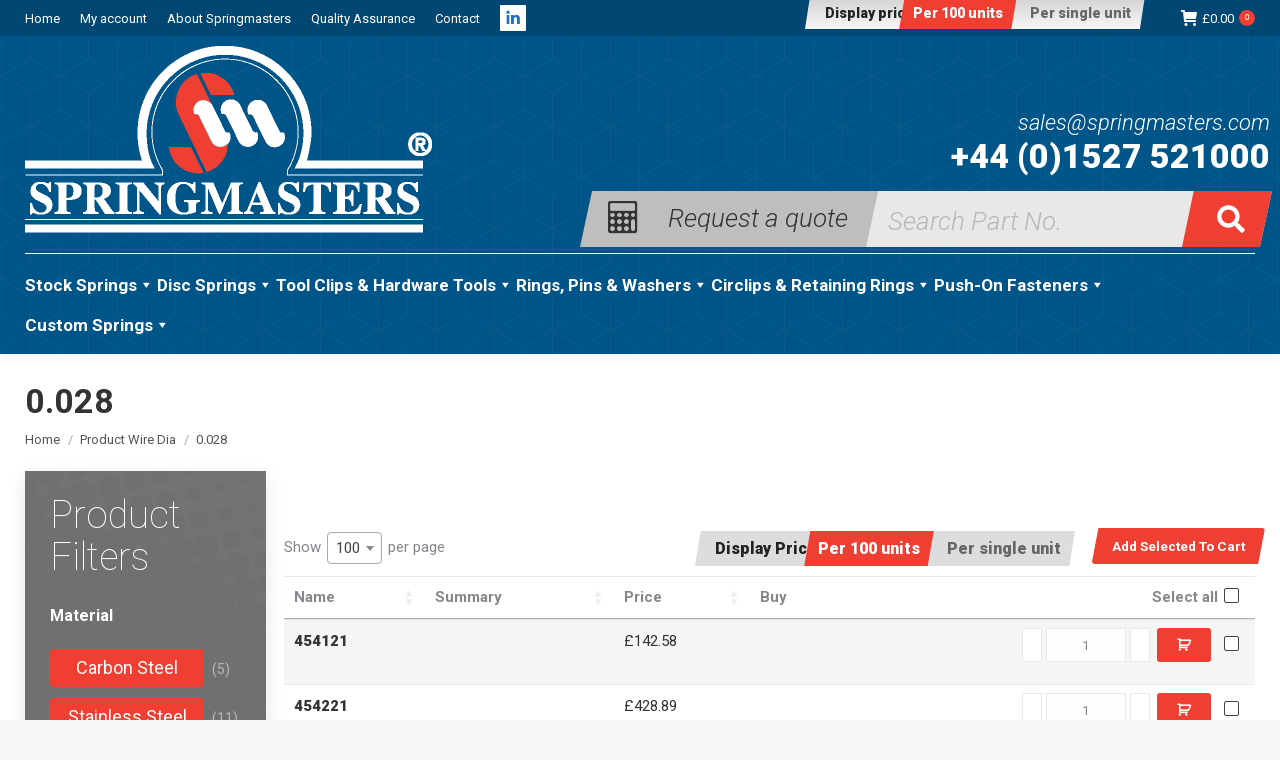

--- FILE ---
content_type: text/css
request_url: https://www.springmasters.com/wp-content/themes/dt-the7-child/hundred.css
body_size: 55
content:
.unitprice{display:none;}
.hundredprice{display:block;}

--- FILE ---
content_type: text/css
request_url: https://www.springmasters.com/wp-content/plugins/woocommerce-product-table/assets/css/styles.css?ver=4.3.4
body_size: 45105
content:
@font-face{font-display:swap;font-family:icomoon;font-style:normal;font-weight:400;src:url(../fonts/icomoon.woff2) format("woff2"),url(../fonts/icomoon.woff) format("woff")}@keyframes icon-spin{0%{transform:rotate(0deg)}to{transform:rotate(1turn)}}.wc-product-table-wrapper{margin-bottom:2.6em;margin-top:1.6em;max-width:100%}.wc-product-table-wrapper .blockUI.blockOverlay:before{background:none;font-family:icomoon;font-style:normal;font-variant:normal;font-weight:400;text-transform:none;vertical-align:baseline;-webkit-font-smoothing:antialiased;-moz-osx-font-smoothing:grayscale;animation:icon-spin .75s linear infinite;content:"";font-size:30px;height:30px;left:50%;line-height:1;margin-left:-15px;margin-top:-15px;position:absolute;top:50%;width:30px}.wc-product-table-controls{align-items:center;display:flex;flex-wrap:wrap;justify-content:flex-start;margin-left:-10px;margin-right:-10px}.wc-product-table-controls.wc-product-table-above{margin-bottom:4px}.wc-product-table-controls.wc-product-table-below{margin-top:10px}.wc-product-table-controls>div{margin:0 10px 8px}.wc-product-table-wrapper .wc-product-table-controls>div{color:inherit;float:none;padding:0}@media screen and (max-width:640px){.wc-product-table-wrapper .wc-product-table-controls>div{margin-top:0}}.wc-product-table-controls .dataTables_length{margin-top:1px}@media screen and (min-width:600px){.wc-product-table-controls{justify-content:flex-end;margin-left:0;margin-right:0}.wc-product-table-controls>div{margin-left:25px;margin-right:0}.wc-product-table-controls .dataTables_filter:first-child,.wc-product-table-controls .dataTables_length:first-child,.wc-product-table-controls .wc-product-table-select-filters:first-child,.wc-product-table-controls>.wc-product-table-reset:first-child{margin-left:0;margin-right:auto}}@media screen and (max-width:767px){.wc-product-table-controls .dataTables_paginate{margin-top:0}}.wc-product-table-controls label{display:inline-block;font-weight:400;margin-bottom:0;margin-top:0;vertical-align:baseline}.wc-product-table-controls input[type=search]{-webkit-appearance:none;background-color:#f2f2f2;border:0;box-shadow:inset 0 1px 1px rgba(0,0,0,.125);color:#43454b;height:auto;height:32px;margin:0 0 0 6px;min-width:auto;padding:0 .5em}.wc-product-table-controls input[type=search],.wc-product-table-controls select{box-sizing:border-box;display:inline-block;float:none;font-family:inherit;font-size:inherit;font-weight:400;line-height:normal;min-height:0;vertical-align:baseline;width:auto}.wc-product-table-controls select{height:auto;margin:0;min-width:55px;padding:.2em 1em .2em .5em}.wc-product-table-wrapper .wc-product-table-controls select{width:auto}.wc-product-table-controls .dataTables_length .select2-container,.wc-product-table-controls .dataTables_length select{margin-left:2px;margin-right:2px}.wc-product-table-controls .wc-product-table-select-filters{margin-bottom:6px;max-width:100%}.wc-product-table-controls .wc-product-table-select-filters label{margin-right:6px}.wc-product-table-controls .wc-product-table-select-filters .select2-container,.wc-product-table-controls .wc-product-table-select-filters select{margin:3px 6px 3px 0}.wc-product-table-controls .select2-container{display:inline-block!important;font-size:inherit;height:32px;max-width:100%;min-height:0}.wc-product-table-controls .select2-container .select2-selection:focus{outline:none}.wc-product-table-controls .select2-container .select2-selection--single{height:32px;padding:0;position:relative}.wc-product-table-controls .select2-container .select2-selection--single .select2-selection__rendered{line-height:30px;padding-left:8px;padding-right:20px}.wc-product-table-controls .select2-container .select2-selection--single .select2-selection__arrow{border:none;height:30px;top:0;transform:none;width:20px}.wc-product-table-controls .select2-container .select2-selection--single .select2-selection__arrow:after,.wc-product-table-controls .select2-container .select2-selection--single .select2-selection__arrow:before{border:none;content:""}.wc-product-table-controls .select2-container .select2-selection--single .select2-selection__placeholder{color:inherit}.wc-product-table-controls .dataTables_paginate .paginate_button{padding:.2em .7em}.select2-dropdown.wc-product-table-dropdown .select2-search--dropdown{padding:5px}.select2-dropdown.wc-product-table-dropdown .select2-search--dropdown .select2-search__field{-webkit-appearance:none;background-color:#f2f2f2;border:0;box-shadow:inset 0 1px 1px rgba(0,0,0,.125);box-sizing:border-box;color:#43454b;display:inline-block;float:none;font-family:inherit;font-size:inherit;font-weight:400;height:auto;height:32px;line-height:normal;margin:0;min-height:0;padding:0 .5em;vertical-align:baseline;width:100%}.select2-dropdown.wc-product-table-dropdown .select2-search--dropdown:after{right:14px;top:14px}.select2-dropdown.wc-product-table-dropdown .select2-results{padding:0}.select2-dropdown.wc-product-table-dropdown .select2-results>.select2-results__options{list-style:none;margin:0;max-height:260px;padding:0}.select2-dropdown.wc-product-table-dropdown .select2-results__option{display:list-item;line-height:normal;margin:0;padding:6px 6px 6px 10px}.select2-dropdown.wc-product-table-dropdown .select2-results__option:focus{outline:none}.wc-product-table-reset{display:inline-block;margin-left:20px;position:relative;top:1px}.wc-product-table-select-filters .wc-product-table-reset{margin-left:10px}@media screen and (min-width:600px){.wc-product-table-controls>.wc-product-table-reset:first-child{margin-left:4px}}.wc-product-table-reset a{border:none;box-shadow:none;font-size:inherit;font-weight:400;text-decoration:none!important}.wc-product-table-reset a:before{background:none;font-family:icomoon;font-style:normal;font-variant:normal;font-weight:400;line-height:1;text-transform:none;vertical-align:baseline;-webkit-font-smoothing:antialiased;-moz-osx-font-smoothing:grayscale;content:"";font-size:.85em;margin-right:6px;text-decoration:none}.wc-product-table{line-height:inherit;margin-bottom:0;max-width:100%;word-break:normal}.wc-product-table tr{display:table-row;float:none;margin:0}.wc-product-table td,.wc-product-table th{display:table-cell;float:none;text-align:left;vertical-align:top;word-break:normal}.wc-product-table th{line-height:1.45}.wc-product-table th.control{width:8px}.wc-product-table td>:first-child{margin-top:0}.wc-product-table td p:last-child,.wc-product-table td>:last-child{margin-bottom:0}.wc-product-table td.nowrap{white-space:nowrap}.wc-product-table .no-data td{box-sizing:content-box;height:1.6em}.wc-product-table.nowrap td.child{white-space:normal}.wc-product-table audio{min-width:250px}@media screen and (min-width:600px){.wc-product-table audio{min-width:300px}}.wc-product-table .wp-video{min-width:150px;width:auto!important}.wc-product-table .wp-audio-shortcode{min-width:240px;width:auto!important}.wc-product-table .wp-playlist{min-width:240px}.wc-product-table .wp-playlist .mejs-container{width:100%!important}.wc-product-table tr.child td{text-align:left}.wc-product-table ul.dtr-details{list-style-type:none;margin:0;padding:0;width:100%}.wc-product-table ul.dtr-details>li{align-content:stretch;border-bottom:1px solid #efefef;display:flex;flex-wrap:wrap;padding:14px 0 8px}@media screen and (min-width:768px){.wc-product-table ul.dtr-details>li{flex-wrap:nowrap}}.wc-product-table ul.dtr-details>li:first-child{padding-top:0}.wc-product-table ul.dtr-details>li:last-child{border-bottom:none}.wc-product-table ul.dtr-details>li .dtr-data,.wc-product-table ul.dtr-details>li .dtr-title{vertical-align:top}.wc-product-table ul.dtr-details>li .dtr-title{flex:0 1 80px;font-weight:700;margin:0 15px 4px 0}.wc-product-table ul.dtr-details>li .dtr-data{flex:1 1 auto}.wc-product-table ul.dtr-details>li .dtr-data figure{float:none;width:auto}table.wc-product-table{display:table;table-layout:auto;visibility:hidden}table.wc-product-table thead th{padding-left:10px}table.wc-product-table tbody tr{background-color:transparent}table.wc-product-table.dtr-inline.collapsed>tbody>tr>td.dtr-control,table.wc-product-table.dtr-inline.collapsed>tbody>tr>th.dtr-control{padding-left:32px}table.wc-product-table.dtr-column>tbody>tr>td.control:before,table.wc-product-table.dtr-column>tbody>tr>th.control:before,table.wc-product-table.dtr-inline.collapsed>tbody>tr>td.dtr-control:before,table.wc-product-table.dtr-inline.collapsed>tbody>tr>th.dtr-control:before{background:none;font-family:icomoon;font-style:normal;font-variant:normal;font-weight:400;line-height:1;text-transform:none;vertical-align:baseline;-webkit-font-smoothing:antialiased;-moz-osx-font-smoothing:grayscale;border:none;border-radius:0;box-shadow:none;color:#377837;content:"";font-size:.75em;margin:0;top:1.3em}table.wc-product-table.dtr-column>tbody>tr.parent>td.control:before,table.wc-product-table.dtr-column>tbody>tr.parent>th.control:before,table.wc-product-table.dtr-inline.collapsed>tbody>tr.parent>td.dtr-control:before,table.wc-product-table.dtr-inline.collapsed>tbody>tr.parent>th.dtr-control:before{background:none;color:#bd3737;content:""}table.wc-product-table.dtr-column>tbody>tr>td.control:before,table.wc-product-table.dtr-column>tbody>tr>th.control:before{left:12px}div.dtr-modal{z-index:2000}div.dtr-modal div.dtr-modal-background{background-color:rgba(0,0,0,.7)}div.dtr-modal div.dtr-modal-display{background-color:#fff;border:none;border-radius:0;box-shadow:none;max-width:800px;width:90%}@media screen and (max-width:767px){div.dtr-modal div.dtr-modal-display{bottom:auto;height:auto;max-height:80%;top:10%}}@media screen and (min-width:768px){div.dtr-modal div.dtr-modal-display{width:65%}}div.dtr-modal div.dtr-modal-close{background-color:#333;border:none;border-radius:50%;color:#fff;font-size:30px;height:38px;line-height:38px;right:10px;top:10px;width:38px}div.dtr-modal div.dtr-modal-close:hover{background-color:#555}div.dtr-modal div.dtr-modal-content{padding:55px 25px 25px}@media screen and (min-width:768px){div.dtr-modal div.dtr-modal-content{padding-left:35px;padding-right:35px}}div.dtr-modal div.dtr-modal-content .wc-product-table{visibility:visible}.enfold .wc-product-table select,.enfold .wc-product-table-controls select{padding-right:32px!important}.enfold .wc-product-table-controls input[type=search]{margin-left:6px!important}.rtl .enfold .wc-product-table-controls input[type=search]{margin-left:0!important;margin-right:6px!important}.flatsome .wc-product-table select,.flatsome .wc-product-table-controls select{padding-right:1.8em!important}.jupiter .wc-product-table select,.jupiter .wc-product-table-controls select{padding-right:55px!important}.uncode .wc-product-table select,.uncode .wc-product-table-controls select{padding-right:35px!important}.uncode .wc-product-table td{font-weight:400}.uncode .select2-container .select2-selection--single{background-position-x:102%}.uncode .select2-container .select2-selection__arrow{display:none}.xstore .wc-product-table select,.xstore .wc-product-table-controls select{padding-right:2.5em!important}.foo{test:none}.single-product .wc-product-table-wrapper{margin-bottom:2em}.wc-product-table.visible{visibility:visible}.wc-product-table.hide-header thead{visibility:collapse}.wc-product-table.sticky-header thead th{background-color:#fff}.wc-product-table tr.product{display:table-row;float:none}.wc-product-table tr.product:after,.wc-product-table tr.product:before{content:none}.wc-product-table .product-thumbnail-wrapper:focus{outline:none}.wc-product-table .stock.in-stock{color:#0f834d}.wc-product-table .out-of-stock{color:#e2401c}@media screen and (min-width:768px){.wc-product-table .stock{white-space:nowrap}}.wc-product-table .cart .price ins,.wc-product-table .col-price ins{color:inherit;font-size:inherit;text-decoration:none}.wc-product-table.dataTable tfoot tr td,.wc-product-table.dataTable tfoot tr th{padding:10px}.wc-product-table .combined-column-block{margin-bottom:4px}.wc-product-table .combined-column-block .combined-column{margin-right:16px}.wc-product-table .combined-column-block .combined-column:last-child{margin-right:0}.wc-product-table .combined-column-block .combined-column .combined-column-label{margin-right:2px}.wc-product-table .combined-column-block .combined-column.combined-column-name{font-weight:700}table.wc-product-table.visible{visibility:visible}.wc-product-table-wrapper .cart-error,.wc-product-table-wrapper .cart-success{color:#0f834d;font-size:inherit;font-weight:700;line-height:1.4;margin-bottom:5px;white-space:normal}.wc-product-table-wrapper .cart-error a.wc-forward,.wc-product-table-wrapper .cart-success a.wc-forward{display:none!important}.wc-product-table-wrapper .cart-error{color:#e2401c;padding-bottom:0}.wc-product-table-wrapper .wc-forward{background-color:transparent;border:none;box-shadow:none;color:inherit;display:block;outline:none;padding:0;text-decoration:none}.wc-product-table-wrapper .wc-forward:after{background:none;font-family:icomoon;font-style:normal;font-variant:normal;font-weight:400;line-height:1;text-transform:none;vertical-align:baseline;-webkit-font-smoothing:antialiased;-moz-osx-font-smoothing:grayscale;content:"";margin-left:.3em;position:relative;top:2px}.wc-product-table-wrapper .wc-forward:focus,.wc-product-table-wrapper .wc-forward:hover{background-color:transparent}.wc-product-table-wrapper a.wc-forward{text-decoration:none}.wc-product-table-wrapper .added_to_cart{display:block;float:none;height:auto;line-height:inherit;margin:0;position:static;text-align:right;text-decoration:none;width:auto}.wc-product-table .button.loading,.wc-product-table button.button.loading,.wc-product-table button.loading{opacity:.7;position:relative}.wc-product-table .button.loading:before,.wc-product-table button.button.loading:before,.wc-product-table button.loading:before{animation:0s none;content:""!important}.wc-product-table .button.loading:after,.wc-product-table button.button.loading:after,.wc-product-table button.loading:after{animation:icon-spin .75s linear infinite;content:"";font-size:20px;height:20px;left:50%;margin-left:-10px;margin-top:-10px;position:absolute;top:50%;width:20px}.wc-product-table .button.added:after,.wc-product-table .button.loading:after,.wc-product-table button.button.loading:after,.wc-product-table button.loading:after{background:none;font-family:icomoon;font-style:normal;font-variant:normal;font-weight:400;text-transform:none;vertical-align:baseline;-webkit-font-smoothing:antialiased;-moz-osx-font-smoothing:grayscale;line-height:1}.wc-product-table .button.added:after{content:"";display:inline;font-size:.9em;margin-left:.5em}.woocommerce .wc-product-table .button.added:after{vertical-align:baseline}.wc-product-table td.col-button:last-child,.wc-product-table td.col-buy,.wc-product-table th.col-buy{text-align:right}.wc-product-table.multicart-enabled th.col-buy{text-align:left}.wc-product-table.multicart-enabled th.col-buy .wpt-bulk-select-wrap{float:right;padding-left:4px;position:relative}.wc-product-table.multicart-enabled th.col-buy .wpt-bulk-select-wrap .wpt-bulk-select{cursor:pointer;opacity:0;position:absolute;right:6px;top:6px;z-index:99}.wc-product-table.multicart-enabled th.col-buy .wpt-bulk-select-wrap .wpt-bulk-select:checked+.wpt-multi-checkbox{background-color:#0275ff;border:1px solid #0275ff}.wc-product-table.multicart-enabled th.col-buy .wpt-bulk-select-wrap .wpt-bulk-select:checked+.wpt-multi-checkbox:after{display:block}.wc-product-table.multicart-enabled th.col-buy .wpt-bulk-select-wrap .wpt-bulk-select-label{cursor:pointer;margin-right:12px;-webkit-user-select:none;-moz-user-select:none;user-select:none}.wc-product-table.multicart-enabled th.col-buy .wpt-bulk-select-wrap .wpt-multi-checkbox{background-color:#fff;border:1px solid #424242;border-radius:2px;cursor:pointer;display:inline-block;height:13px;left:-6px;position:relative;top:1px;width:13px;z-index:1}.wc-product-table.multicart-enabled th.col-buy .wpt-bulk-select-wrap .wpt-multi-checkbox:after{border:solid #fff;border-width:0 2px 2px 0;content:"";display:none;height:6px;left:3px;position:absolute;top:.5px;transform:rotate(45deg);width:3px}.wc-product-table .cart{background-color:transparent;border:none!important;display:block!important;font-size:inherit;margin:0!important;padding:0!important}.wc-product-table .product .add-to-cart-wrapper a.button,.wc-product-table .product .add-to-cart-wrapper button.button,.wc-product-table .product .add-to-cart-wrapper button.button.disabled,.wc-product-table .product .quantity .minus,.wc-product-table .product .quantity .plus,.wc-product-table .product .quantity input.qty,.wc-product-table .product a.button{box-sizing:border-box;height:34px;min-height:0;padding-bottom:2px;padding-top:2px;vertical-align:top}.wc-product-table .product .add-to-cart-wrapper a.button,.wc-product-table .product .add-to-cart-wrapper button.button,.wc-product-table .product .add-to-cart-wrapper button.button.disabled,.wc-product-table .product .quantity input.qty,.wc-product-table .product a.button{font-size:.9em}.wc-product-table .product .add-to-cart-wrapper a.button,.wc-product-table .product .add-to-cart-wrapper button.button,.wc-product-table .product .add-to-cart-wrapper button.button.disabled,.wc-product-table .product a.button{display:inline-block;letter-spacing:0;line-height:29px;margin:0;min-width:0;padding-left:16px;padding-right:16px;white-space:nowrap}.wc-product-table .product .add-to-cart-wrapper a.button:before{content:none}.wc-product-table .product .add-to-cart-wrapper button.button,.wc-product-table .product .add-to-cart-wrapper button.button.disabled{line-height:1.3}.wc-product-table .product .add-to-cart-wrapper button.button.disabled{opacity:.6}.wc-product-table .product .cart select{box-sizing:border-box;display:inline;font-size:.9em;font-weight:400;height:30px;line-height:28px;margin:0;min-height:0;min-width:55px;padding:0 1em 0 .5em;vertical-align:top;width:auto}.wc-product-table .product .quantity{display:inline-block;height:auto;margin-bottom:0;margin-right:0}.wc-product-table .product .quantity input.qty{margin-right:0;max-width:4em;min-height:0;padding-left:3px;padding-right:3px;text-align:center}.wc-product-table .product .quantity .minus,.wc-product-table .product .quantity .plus{text-decoration:none}.wc-product-table .product .quantity .minus{margin-left:0}.wc-product-table .product .quantity .plus{margin-right:0}.wc-product-table .product .with-quantity.with-cart-button .quantity{margin-bottom:4px}.wc-product-table .product .with-quantity.with-cart-button button.button{margin-left:3px}.wc-product-table .add-to-cart-button{display:inline-block}@media screen and (min-width:600px){.wc-product-table .add-to-cart-button{white-space:nowrap}}.wc-product-table .quantity_label{display:none}.wc-product-table a.added_to_cart{display:block;margin:5px 0 0;padding:0}.wc-product-table .with-quantity.with-cart-button a.added_to_cart{margin-top:1px}.wc-product-table .cart-error{margin-top:5px}.wc-product-table .price .amount{font-size:inherit}.wc-product-table .cart .hidden.quantity,.wc-product-table .no-cart-button .single_add_to_cart_button,.wc-product-table .no-cart-button.no-quantity .add-to-cart-button,.wc-product-table .no-quantity .cart .quantity{display:none!important}.wc-product-table .woocommerce-Price-currencySymbol{color:inherit}.wc-product-table .wpt_variations_form .single_variation_wrap,.wc-product-table .wpt_variations_form .variations{background-color:transparent;display:inline-block;vertical-align:top}.wc-product-table .wpt_variations_form .wc-no-matching-variations{display:none;margin-bottom:0}.wc-product-table .wpt_variations_form .single_variation_wrap{margin:0;width:auto}.wc-product-table .wpt_variations_form .variations{margin-bottom:0}.wc-product-table .wpt_variations_form .variations+.single_variation_wrap{margin-left:3px}.wc-product-table .wpt_variations_form .variations select,.woocommerce .wc-product-table .wpt_variations_form .variations select{margin-bottom:5px;margin-left:2px;width:auto}.wc-product-table .wpt_variations_form .woocommerce-variation-add-to-cart{margin:0}.wc-product-table .wpt_variations_form .single_variation{border:none;float:none;height:auto;line-height:1.4;margin:6px 0 4px;padding:0}.wc-product-table .wpt_variations_form .woocommerce-variation-description p:first-child{margin-top:2px}.wc-product-table .wpt_variations_form .woocommerce-variation-availability,.wc-product-table .wpt_variations_form .woocommerce-variation-price{display:block;margin:0;padding:0}.wc-product-table .wpt_variations_form .woocommerce-variation-price{border-top:none;font-size:inherit}.wc-product-table .wpt_variations_form .woocommerce-variation-price .amount{font-weight:700}.wc-product-table .wpt_variations_form .single_variation p,.wc-product-table .wpt_variations_form .woocommerce-variation-price .price{display:block;font-size:inherit;line-height:inherit;margin:0 0 2px;padding:0}.wc-product-table .wpt_variations_form .single_variation_wrap .variations_button{margin:0;padding:0}.wc-product-table .no-cart-button.no-quantity .wpt_variations_form .single_variation_wrap{display:none!important}.wc-product-table .with-quantity.with-cart-button .wpt_variations_form .single_variation{margin-top:2px}.wc-product-table .child .wpt_variations_form .single_variation{margin-left:3px}.wc-product-table-controls .wc-product-table-multi-form form{margin:0;padding:0}.wc-product-table-controls .wc-product-table-multi-form input[type=submit]{cursor:pointer;font-size:.9em;height:2.7em;letter-spacing:0;line-height:1.2;margin:0;padding:4px 1.5em}.wc-product-table-controls .wc-product-table-multi-form input[type=checkbox]{display:none!important}.wc-product-table-controls .multi-cart-message{text-align:right;width:100%}.wc-product-table-controls .multi-cart-message p{margin:0;padding:0}.wc-product-table .multi-cart{min-height:28px;padding-right:34px;position:relative}.wc-product-table .multi-cart .multi-cart-check{height:100%;position:absolute;right:0;top:0;width:34px}.wc-product-table .multi-cart .multi-cart-check input[type=checkbox]{cursor:pointer;margin:0;opacity:0;position:absolute;right:6px;top:10px;z-index:99}.wc-product-table .multi-cart .multi-cart-check input[type=checkbox][disabled]{cursor:not-allowed}.wc-product-table .multi-cart .multi-cart-check input[type=checkbox]:checked+.wpt-multi-checkbox{background-color:#0275ff;border:1px solid #0275ff}.wc-product-table .multi-cart .multi-cart-check input[type=checkbox]:checked+.wpt-multi-checkbox:after{display:block}.wc-product-table .multi-cart .multi-cart-check input[type=checkbox]:not(:disabled)+.wpt-multi-checkbox{border:1px solid #424242}.wc-product-table .multi-cart .multi-cart-check .wpt-multi-checkbox{background-color:#fff;border-radius:2px;cursor:pointer;display:inline-block;height:13px;left:-6px;position:relative;top:5px;width:13px;z-index:1}.wc-product-table .multi-cart .multi-cart-check .wpt-multi-checkbox:after{border:solid #fff;border-width:0 2px 2px 0;content:"";display:none;height:6px;left:3px;position:absolute;top:.5px;transform:rotate(45deg);width:3px}.wc-product-table .child .multi-cart{padding-right:0}.wc-product-table .child .multi-cart .multi-cart-check{left:0;right:auto}.wc-product-table .child .multi-cart .multi-cart-check input[type=checkbox]{left:6px;right:auto;top:8px}.wc-product-table .child .purchasable .multi-cart{padding-left:34px}div.dtr-modal-content .wc-product-table .multi-cart{padding-right:0}div.dtr-modal-content .wc-product-table .multi-cart .multi-cart-check{display:none}div.dtr-modal-content .wc-product-table .no-cart-button .single_add_to_cart_button{display:inline-block!important}div.dtr-modal-content .wc-product-table .wc-forward{background-color:transparent;border:none;box-shadow:none;color:inherit;display:block;outline:none;padding:0;text-decoration:none}div.dtr-modal-content .wc-product-table .wc-forward:after{background:none;font-family:icomoon;font-style:normal;font-variant:normal;font-weight:400;line-height:1;text-transform:none;vertical-align:baseline;-webkit-font-smoothing:antialiased;-moz-osx-font-smoothing:grayscale;content:"";margin-left:.3em;position:relative;top:2px}div.dtr-modal-content .wc-product-table .wc-forward:focus,div.dtr-modal-content .wc-product-table .wc-forward:hover{background-color:transparent}div.dtr-modal-content .wc-product-table a.wc-forward{text-decoration:none}.woocommerce-page .wc-product-table .product form.cart div.quantity{margin-right:0}.woocommerce-page .wc-product-table .product form.cart .button,.woocommerce-page .wc-product-table .product form.cart div.quantity{float:none;vertical-align:top}.woocommerce-page .wc-product-table .product form.cart .variations{border:none;margin-bottom:0}.woocommerce-page .wc-product-table .product form.cart .variations select{margin-right:0;min-width:0}.woocommerce-page .wc-product-table .product form.cart span.price{color:inherit;font-size:inherit}.wc-product-table .wc-pao-addons-container+.add-to-cart-button{margin-top:3px}.wc-product-table .wc-pao-addon-container,.wc-product-table .wc-pao-addon-container .form-row{vertical-align:top;white-space:normal}.wc-product-table .wc-pao-addon-container{line-height:1.65;margin:0 0 7px}.wc-product-table .wc-pao-addon-container .wc-pao-addon-description,.wc-product-table .wc-pao-addon-container .wc-pao-addon-name,.wc-product-table .wc-pao-addon-container label{font-size:.95em}.wc-product-table .wc-pao-addon-container .form-row{display:block;margin:0;padding:0;width:auto}.wc-product-table .wc-pao-addon-container .form-row label{font-weight:inherit;line-height:1.6}.wc-product-table .wc-pao-addon-container span.amount{color:inherit;font-weight:inherit}.wc-product-table .wc-pao-addon-container .form-row label,.wc-product-table .wc-pao-addon-container>label{display:inline-block;margin:0;padding:0;text-transform:none}.wc-product-table .wc-pao-addon-container p{font-weight:400;margin:0;padding:0}.wc-product-table .wc-pao-addon-container .wc-pao-addon-name{border:none;color:inherit;display:block;font-weight:700;line-height:1.5;margin:0 0 3px;padding:0}.wc-product-table .wc-pao-addon-container .wc-pao-addon-description{line-height:1.4;margin-bottom:4px}.wc-product-table .wc-pao-addon-container input,.wc-product-table .wc-pao-addon-container textarea{box-sizing:border-box;font-size:inherit;margin:0}.wc-product-table .wc-pao-addon-container input[type=email],.wc-product-table .wc-pao-addon-container input[type=number],.wc-product-table .wc-pao-addon-container input[type=text]{box-sizing:border-box;height:30px;line-height:1;max-width:500px;padding-bottom:0;padding-top:0;vertical-align:top}.wc-product-table .wc-pao-addon-container input[type=checkbox],.wc-product-table .wc-pao-addon-container input[type=radio]{margin-right:2px;width:auto}.wc-product-table .wc-pao-addon-container input[type=file]{border:none;display:block}.wc-product-table .wc-pao-addon-container .wc-pao-addon-image-swatch-select{display:none}.wc-product-table .addons-inline .wc-pao-addons-container{display:inline-block}.wc-product-table .addons-inline .wc-pao-addons-container+.add-to-cart-button{margin-left:15px}.wc-product-table .addons-inline .wc-pao-addon-container{display:inline-block;margin-left:12px;text-align:left}.wc-product-table .addons-options-inline .wc-pao-addon-container .form-row{display:inline-block;margin-left:10px}.wc-product-table .addons-options-inline .wc-pao-addon-container .form-row:first-of-type,.wc-product-table .child .addons-inline .wc-pao-addon-container,.wc-product-table .child .addons-inline .wc-pao-addons-container+.add-to-cart-button{margin-left:0}.wc-product-table .child .addons-options-inline .wc-pao-addon-container .form-row{margin-left:0;margin-right:10px}.wc-product-table #product-addons-total,.wc-product-table #required_addons_validation_message{display:none}.page.woof_search_is_going nav.woocommerce-breadcrumb,.single.woof_search_is_going nav.woocommerce-breadcrumb{display:block}.woof_shortcode_output .storefront-sorting{margin-bottom:0}.wc-product-table .cart .swatch-control select{display:none!important}.wc-product-table .cart .swatch-anchor{text-align:left}.wc-product-table .swatch-control.radio-select li{display:inline-block;margin-left:0;margin-right:10px}.wc-product-table .swatch-control.radio-select li label{margin:0}.wc-product-table .product a.button.add-request-quote-button{font-size:.9em;line-height:27px}.wc-product-table .product-row .cgkit-attribute-swatches{list-style:none}.wc-product-table .product-row button.cgkit-swatch{background:#fefefe;border:1px solid transparent;transition:all .15s ease-in-out}.wc-product-table .product-row button.cgkit-swatch.cgkit-swatch-selected,.wc-product-table .product-row button.cgkit-swatch:hover{background:#f1f1f1;border:1px solid #ccc;transition:all .15s ease-in-out}.woo-variation-swatches .wc-product-table .wpt_variations_form.wvs-loaded .variations{margin-bottom:4px}.woo-variation-swatches .wc-product-table td.col-buy .variable-items-wrapper,.woo-variation-swatches .wc-product-table th.col-buy .variable-items-wrapper{justify-content:flex-end}.wc-product-table .no-quantity .product-qty{display:none!important}.astra .wc-product-table .product .quantity.buttons_added{display:inline-flex}.astra .wc-product-table .product .quantity.buttons_added .qty{width:2.7em}.astra .wc-product-table .product .quantity.buttons_added .qty.ast-no-internal-border{font-size:13px;width:2.4em}.astra .wc-product-table .product .quantity.buttons_added .qty.vertical-icons-applied{width:3.1em}.astra .wc-product-table .product .quantity.buttons_added .ast-vertical-icon{height:17px}.astra .wc-product-table .product .cart select{padding-right:1.7em}.astra .wc-product-table .product .with-quantity.with-cart-button button.button{margin-left:3px!important}.fusion-body #main .avada .wc-product-table .quantity .minus,.fusion-body #main .avada .wc-product-table .quantity .plus,.fusion-body #main .avada .wc-product-table .quantity .qty{height:32px}.fusion-body #main .avada .wc-product-table .wc-pao-addon-name{font-family:inherit!important;font-size:1em!important;font-weight:700!important}.fusion-body #main .avada .wc-product-table .add-to-cart-wrapper a.button,.fusion-body #main .avada .wc-product-table .add-to-cart-wrapper button.button,.fusion-body #main .avada .wc-product-table .add-to-cart-wrapper button.button.disabled,.fusion-body #main .avada .wc-product-table a.button{font-size:var(--button_font_size,14px)}.betheme .wc-product-table .mfn-variations-wrapper{display:none}.betheme .wc-product-table .product .cart select{background-size:15px;padding-right:80px}.betheme .wc-product-table .product .cart .single_add_to_cart_button{padding-bottom:2px!important;padding-top:2px!important}.betheme .wc-product-table .product .cart .quantity{width:100px}.betheme .wc-product-table .product .cart .quantity input.qty{max-width:none;padding-bottom:2px!important;padding-top:2px!important}.betheme .wc-product-table .product .cart .quantity a.quantity-change{top:0}.betheme .wc-product-table .product .cart .variations{display:inline-block}.betheme .wc-product-table .product .cart .single_variation .price{font-size:inherit!important}.wc-product-table-wrapper .qbutton{box-sizing:border-box!important}.wc-product-table-wrapper .buddyboss-select-inner{display:inline-block;padding-right:0}.wc-product-table-wrapper .buddyboss-select-inner>span{display:none}.wc-product-table-wrapper .buddyboss-select-inner select{border:1px solid #a6a6a6;opacity:1;position:static}.wc-product-table-wrapper .buddyboss-select-inner:after{content:""}.croma .wc-product-table .col-buy .single_variation .price{margin-bottom:0!important;text-align:right}.divi .wc-product-table .product .add-to-cart-wrapper a.button,.divi .wc-product-table .product .add-to-cart-wrapper button.button,.divi .wc-product-table .product .add-to-cart-wrapper button.button.disabled,.divi .wc-product-table .product a.button{line-height:25px!important}.divi .wc-product-table .product .add-to-cart-wrapper a.button:hover,.divi .wc-product-table .product .add-to-cart-wrapper button.button.disabled:hover,.divi .wc-product-table .product .add-to-cart-wrapper button.button:hover,.divi .wc-product-table .product a.button:hover{padding:2px 16px}.divi .wc-product-table .product .add-to-cart-wrapper a.button:not(.loading):after,.divi .wc-product-table .product .add-to-cart-wrapper button.button.disabled:not(.loading):after,.divi .wc-product-table .product .add-to-cart-wrapper button.button:not(.loading):after,.divi .wc-product-table .product a.button:not(.loading):after{content:""!important}.divi .wc-product-table button.button.loading:after{font-family:icomoon!important;opacity:1!important;transition:none}.woocommerce .divi .wc-product-table .cart .quantity{width:auto}.divi .wc-product-table .product a.button.add-request-quote-button{line-height:27px!important}#top .enfold .wc-product-table-controls label{font-weight:400}#top .enfold .wc-product-table-controls input[type=search]{display:inline-block;margin-bottom:0;width:auto}#top .enfold .wc-product-table-controls form{margin-bottom:0}#top .enfold .wc-product-table-controls select{width:auto}#top .enfold .wc-product-table .product .cart .quantity,#top .enfold .wc-product-table .product .cart .single_add_to_cart_button{float:none}#top .enfold .wc-product-table .product .cart select{background-color:#fff;display:inline-block;padding-bottom:0;padding-top:0;width:auto}#top .enfold .wc-product-table .product .cart .quantity{min-width:90px;width:auto}#top .enfold .wc-product-table .product .cart .quantity .minus,#top .enfold .wc-product-table .product .cart .quantity .plus,#top .enfold .wc-product-table .product .cart .quantity input.qty{height:34px;line-height:30px}#top .enfold .wc-product-table .product .cart .quantity .minus,#top .enfold .wc-product-table .product .cart .quantity .plus{width:30px}#top .enfold .wc-product-table .product .cart .wc-pao-addon-container .form-row{margin:0;padding:0}#top .enfold .wc-product-table .product .cart .wc-pao-addon-container .form-row label{display:inline;font-weight:400}#top .enfold .wc-product-table .product .wpt_variations_form .variations select{margin-bottom:5px;margin-left:2px}#top .enfold .wc-product-table .button{display:inline-block;float:none}.flatsome .wc-product-table .product .cart .quantity .minus,.flatsome .wc-product-table .product .cart .quantity .plus{line-height:28px;min-width:28px}.flatsome .wc-product-table .quantity,.generatepress .wc-product-table .product .cart .quantity.buttons-added{display:inline-flex}.generatepress .wc-product-table .product .cart .quantity.buttons-added input.qty::-webkit-inner-spin-button,.generatepress .wc-product-table .product .cart .quantity.buttons-added input.qty::-webkit-outer-spin-button{-webkit-appearance:none;-moz-appearance:none;appearance:none}.generatepress .wc-product-table .product .cart .quantity.buttons-added .qty{text-align:center;width:45px}.generatepress .wc-product-table .product .cart .quantity.buttons-added .minus,.generatepress .wc-product-table .product .cart .quantity.buttons-added .plus{display:inline-block;height:34px;min-height:0;width:40px}.hello-elementor .wc-product-table .button.added:after{vertical-align:baseline!important}.hestia .wc-product-table .added_to_cart.wc-forward:hover{box-shadow:none;color:inherit}.hestia .wc-product-table .hestia-view-cart-wrapper{position:static}.wc-product-table .sh-increase-numbers span{border-radius:28px;font-size:12px;height:28px;width:28px!important}.wc-product-table .sh-increase-numbers i{line-height:28px}.jupiterx .wc-product-table-controls .select2-container .select2-selection--single .select2-selection__rendered{line-height:30px;padding:0 20px 0 8px}.jupiterx .wc-product-table-controls input[type=search]{width:auto}.jupiterx .wc-product-table .product .cart .quantity{margin-bottom:0}.jupiterx .wc-product-table .product .cart .quantity .input-group{width:120px}.jupiterx .wc-product-table .product .cart .quantity .input-group button.btn{padding:.25rem .5rem;width:36px}.jupiterx .wc-product-table .product .cart .quantity .input-group .input-group-prepend button{border-bottom-right-radius:0;border-top-right-radius:0}.jupiterx .wc-product-table .product .cart .quantity .input-group .input-group-append button{border-bottom-left-radius:0;border-top-left-radius:0}.jupiterx .wc-product-table .product .cart .quantity input.qty{border-radius:0;height:34px;width:52px}.nielsen .wc-product-table .sbHolder{display:none}.wp_nuvo3 .wc-product-table .product .cart .quantity{background-color:#efeff0;width:110px}.wp_nuvo3 .wc-product-table .product .cart .quantity input.qty{border:2px solid #efeff0!important;left:33px!important;margin-top:0!important}.wp_nuvo3 .wc-product-table .product .cart .quantity .minus{left:17px!important}.wp_nuvo3 .wc-product-table .product .cart .quantity .plus{right:12px!important}.porto .wc-product-table .add-to-cart-wrapper button.button{height:34px!important}.porto .wc-product-table .add-to-cart-wrapper .quickview{height:34px;line-height:32px;width:32px}.porto .wc-product-table .add-to-cart-wrapper .quickview:before{font-size:1em}.porto .wc-product-table .cart .single_variation_wrap{border:none;padding:0}.porto .wc-product-table .cart select{padding-right:2em;text-transform:none}.porto .wc-product-table .cart .quantity{display:inline-flex}.ronneby .wc-product-table .cart .quantity{width:77px}.ronneby .wc-product-table .add-to-cart-wrapper .button,.ronneby .wc-product-table .cart .single_add_to_cart_button,.ronneby .wc-product-table .product-details-button{padding-left:16px;padding-right:16px}.ronneby .wc-product-table .col-buy .addons-options-inline .wc-pao-addon input[type=checkbox],.ronneby .wc-product-table .col-buy.addons-inline .wc-pao-addon input[type=checkbox]{margin-right:8px}.wc-product-table-wrapper.salient .wc-product-table-multi-form input[type=submit]{padding:4px 1.5em!important}.wc-product-table-wrapper.salient .wc-forward:after{content:""!important;margin-left:.3em!important}.wc-product-table-wrapper.salient a.added_to_cart{position:static!important}.wc-product-table-wrapper.salient .wc-product-table .button.loading:after,.wc-product-table-wrapper.salient .wc-product-table button.button.loading:after,.wc-product-table-wrapper.salient .wc-product-table button.loading:after{top:50%!important}.wc-product-table-wrapper.salient .wc-product-table .product .add-to-cart-wrapper button.button{padding:2px 16px!important}.wc-product-table .no-quantity .nm-quantity-wrap{display:none!important}.wc-product-table .nm-quantity-wrap{border:none;display:inline-block;vertical-align:top;width:auto}.wc-product-table .nm-quantity-wrap .quantity .nm-qty-minus,.wc-product-table .nm-quantity-wrap .quantity .nm-qty-plus{display:none}.wc-product-table .nm-quantity-wrap .quantity .qty{border:1px solid;width:50px}.savoy .wc-product-table .cart .variations select,.savoy .wc-product-table-controls select{background-position-x:95%;padding-right:20px!important}.savoy .wc-product-table .single_variation>div{padding-bottom:2px}.shopkeeper .wc-product-table-controls .select2-container{font-size:inherit!important}.shopkeeper .multi-cart-form input[type=submit]{min-width:0!important;padding:4px 1.5em!important}.shopkeeper .multi-cart-message .product_notification_wrapper .wc-forward{display:none}.shopkeeper .multi-cart-message a.wc-forward{text-decoration:underline}.shopkeeper .wc-product-table .product .add-to-cart-wrapper a.button,.shopkeeper .wc-product-table .product .add-to-cart-wrapper button.button,.shopkeeper .wc-product-table .product a.button{padding-bottom:2px!important;padding-top:2px!important}.shopkeeper .wc-product-table .product .add-to-cart-wrapper a.button,.shopkeeper .wc-product-table .product a.button{line-height:32px}.shopkeeper .wc-product-table .product .price ins,.shopkeeper .wc-product-table .product ins{background-color:transparent}.shopkeeper .wc-product-table .product .cart .quantity{width:auto!important}.shopkeeper .wc-product-table .product .cart .quantity input.qty{font-weight:400}.shopkeeper .wc-product-table .product .cart select{padding-right:1.6em}.shopkeeper .wc-product-table .product .cart label,.shopkeeper .wc-product-table .product .cart p{font-size:.9em}.dt-the7 .wc-product-table .product .cart select{padding-right:32px}.dt-the7 .wc-product-table .product .quantity input.qty{float:none}.total .wc-product-table .product .cart .wpex-select-wrap{display:inline-block}.total .wc-product-table .product .cart .wpex-flex{display:block}.total .wc-product-table .product .cart .quantity{float:none}.total .wc-product-table .product .cart .quantity.buttons_added input.qty{margin-right:20px}.total .wc-product-table .product .cart .wpex-quantity-btns .minus,.total .wc-product-table .product .cart .wpex-quantity-btns .plus{height:17px;line-height:17px;padding-bottom:0;padding-top:0}.twentyseventeen .wc-product-table .add-to-cart-wrapper a.button,.twentyseventeen .wc-product-table .add-to-cart-wrapper button.button,.twentyseventeen .wc-product-table .add-to-cart-wrapper button.button.disabled,.twentyseventeen .wc-product-table a.button{padding-left:16px;padding-right:16px}.twentytwenty .wc-product-table .cart input.qty,.twentytwentyone .wc-product-table .product .cart input.qty{width:3.8em}.twentytwentyone .wc-product-table .product .cart input[type=checkbox],.twentytwentyone .wc-product-table .product .cart input[type=radio]{width:25px}.twentytwentyone .wc-product-table .product .cart select{height:34px;line-height:30px;padding-right:1.8em}.twentytwentyone .wc-product-table .product .cart .single_add_to_cart_button{line-height:1.2!important;padding-bottom:2px!important;padding-top:2px!important}.twentytwentyone .wc-product-table .product .add-to-cart-wrapper a.button,.twentytwentyone .wc-product-table .product a.button{line-height:24px}.twentytwentyone .wc-product-table .product a.button:hover{text-decoration:none!important}.twentytwentyone .wc-product-table .multi-cart .multi-cart-check input[type=checkbox]{right:0;top:5px}.twentytwentytwo .wc-product-table .cart .quantity input.qty{width:3.8em}.woocommerce-page .twentytwentytwo .wc-product-table .cart .quantity input.qty{border-color:#767676;border-radius:2px}.uncode .wc-product-table .product .add-to-cart-wrapper a.button,.uncode .wc-product-table .product .add-to-cart-wrapper button.button,.uncode .wc-product-table .product .add-to-cart-wrapper button.button.disabled,.uncode .wc-product-table .product a.button{padding:2px 16px!important}div.product .uncode .wc-product-table .product .cart{margin:0!important}.uncode .wc-product-table .product .single_add_to_cart_button .add_to_cart_text{opacity:1!important}.uncode .wc-product-table .product .single_add_to_cart_button .added_to_cart{display:none}.uncode .wc-product-table .product .quantity input.qty{margin-right:0;width:4em}.uncode .wc-product-table-controls .wc-product-table-multi-form input[type=submit]{padding:4px 1.5em!important}.woodmart .wc-product-table .product .cart select{line-height:25px;padding-right:30px}.woodmart .wc-product-table .product .cart .add-to-cart-button,.woodmart .wc-product-table .product .cart .variations,.woodmart .wc-product-table .product .cart .wc-pao-addons-container{margin-bottom:0}.woodmart .wc-product-table .product .cart .quantity{display:inline-flex}.woodmart .wc-product-table .product .cart .quantity input.qty::-webkit-inner-spin-button,.woodmart .wc-product-table .product .cart .quantity input.qty::-webkit-outer-spin-button{-webkit-appearance:none;-moz-appearance:none;appearance:none}.woodmart .wc-product-table .product .cart .quantity input.qty{-moz-appearance:textfield;border-left:none;border-right:none;color:var(--color-gray-500);display:inline-block;width:36px}.woodmart .wc-product-table .product .cart .quantity .minus,.woodmart .wc-product-table .product .cart .quantity .plus{background-color:transparent;border:var(--wd-form-brd-width) solid var(--wd-form-brd-color);padding:0 5px;width:30px}.x .wc-product-table .cart .quantity input.qty{width:3.8em}.xstore .wc-product-table .product .cart .quantity{align-items:flex-start;display:inline-flex}.xstore .wc-product-table .product .with-quantity.with-cart-button button.button{margin-left:5px}.single-product .tabs .xstore .wc-product-table .col-buy:last-child{text-align:right}#page-wrapper .vantage .wc-product-table .product .cart .quantity input.qty{margin-right:0}#page-wrapper .vantage .wc-product-table .product .add-to-cart-wrapper a.button,#page-wrapper .vantage .wc-product-table .product a.button{line-height:28px}.theme-bricks .product .cart .quantity{display:inline-flex;width:auto}.wc-product-table .variations .nice-select,.wc-product-table .wc-pao-addons-container .nice-select{clear:none;display:inline-block;float:none;height:34px;line-height:32px;margin-bottom:5px;width:auto!important}.wc-product-table-wrapper .select2-container{width:auto}.wc-product-table-wrapper .select2-container .select2-selection--single .select2-selection__rendered{display:inline}.wc-product-table .product-details-button.wrap{white-space:normal}
